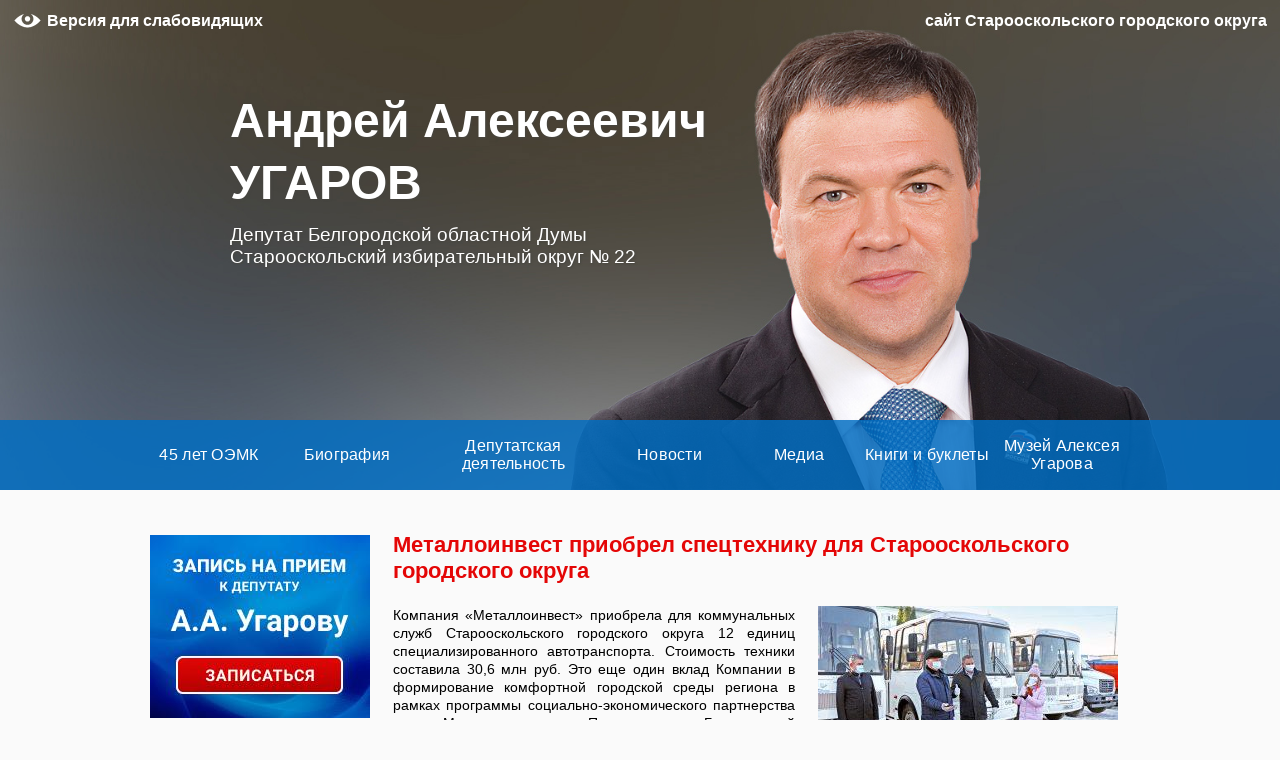

--- FILE ---
content_type: text/html; charset=UTF-8
request_url: http://deputatugarov.ru/news/metalloinvest-priobrel-spetstehniku-dlya-starooskolskogo-gorodskogo-okruga.html
body_size: 12256
content:
<!DOCTYPE html>
<!--[if lt IE 7]>      <html class="no-js lt-ie9 lt-ie8 lt-ie7 "> <![endif]-->
<!--[if IE 7]>         <html class="no-js lt-ie9 lt-ie8 "> <![endif]-->
<!--[if IE 8]>         <html class="no-js lt-ie9 "> <![endif]-->
<!--[if gt IE 8]><!--> <html class="no-js "> <!--<![endif]-->
<head>

	<meta charset="utf-8">
	<meta http-equiv="Content-Type" content="text/html; charset=UTF-8" />
	<title>Металлоинвест приобрел спецтехнику для Старооскольского городского округа  | Андрей Алексеевич УГАРОВ</title>
	<link rel="shortcut icon" href="http://deputatugarov.ru/wp-content/themes/ugarov/favicon.ico" type="image/x-icon" />
	<link rel="alternate" type="application/rss+xml" title="RSS 2.0" href="http://deputatugarov.ru/feed" />
	<link rel="alternate" type="text/xml" title="RSS .92" href="http://deputatugarov.ru/feed/rss" />
	<link rel="alternate" type="application/atom+xml" title="Atom 0.3" href="http://deputatugarov.ru/feed/atom" />
	<link rel="pingback" href="http://deputatugarov.ru/xmlrpc.php" />
		<link rel='archives' title='Июнь 2025' href='http://deputatugarov.ru/2025/06' />
	<link rel='archives' title='Май 2025' href='http://deputatugarov.ru/2025/05' />
	<link rel='archives' title='Апрель 2025' href='http://deputatugarov.ru/2025/04' />
	<link rel='archives' title='Март 2025' href='http://deputatugarov.ru/2025/03' />
	<link rel='archives' title='Февраль 2025' href='http://deputatugarov.ru/2025/02' />
	<link rel='archives' title='Январь 2025' href='http://deputatugarov.ru/2025/01' />
	<link rel='archives' title='Декабрь 2024' href='http://deputatugarov.ru/2024/12' />
	<link rel='archives' title='Ноябрь 2024' href='http://deputatugarov.ru/2024/11' />
	<link rel='archives' title='Октябрь 2024' href='http://deputatugarov.ru/2024/10' />
	<link rel='archives' title='Сентябрь 2024' href='http://deputatugarov.ru/2024/09' />
	<link rel='archives' title='Август 2024' href='http://deputatugarov.ru/2024/08' />
	<link rel='archives' title='Июль 2024' href='http://deputatugarov.ru/2024/07' />
	<link rel='archives' title='Июнь 2024' href='http://deputatugarov.ru/2024/06' />
	<link rel='archives' title='Май 2024' href='http://deputatugarov.ru/2024/05' />
	<link rel='archives' title='Апрель 2024' href='http://deputatugarov.ru/2024/04' />
	<link rel='archives' title='Март 2024' href='http://deputatugarov.ru/2024/03' />
	<link rel='archives' title='Февраль 2024' href='http://deputatugarov.ru/2024/02' />
	<link rel='archives' title='Январь 2024' href='http://deputatugarov.ru/2024/01' />
	<link rel='archives' title='Декабрь 2023' href='http://deputatugarov.ru/2023/12' />
	<link rel='archives' title='Ноябрь 2023' href='http://deputatugarov.ru/2023/11' />
	<link rel='archives' title='Октябрь 2023' href='http://deputatugarov.ru/2023/10' />
	<link rel='archives' title='Сентябрь 2023' href='http://deputatugarov.ru/2023/09' />
	<link rel='archives' title='Август 2023' href='http://deputatugarov.ru/2023/08' />
	<link rel='archives' title='Июль 2023' href='http://deputatugarov.ru/2023/07' />
	<link rel='archives' title='Июнь 2023' href='http://deputatugarov.ru/2023/06' />
	<link rel='archives' title='Май 2023' href='http://deputatugarov.ru/2023/05' />
	<link rel='archives' title='Апрель 2023' href='http://deputatugarov.ru/2023/04' />
	<link rel='archives' title='Март 2023' href='http://deputatugarov.ru/2023/03' />
	<link rel='archives' title='Февраль 2023' href='http://deputatugarov.ru/2023/02' />
	<link rel='archives' title='Январь 2023' href='http://deputatugarov.ru/2023/01' />
	<link rel='archives' title='Декабрь 2022' href='http://deputatugarov.ru/2022/12' />
	<link rel='archives' title='Ноябрь 2022' href='http://deputatugarov.ru/2022/11' />
	<link rel='archives' title='Октябрь 2022' href='http://deputatugarov.ru/2022/10' />
	<link rel='archives' title='Сентябрь 2022' href='http://deputatugarov.ru/2022/09' />
	<link rel='archives' title='Август 2022' href='http://deputatugarov.ru/2022/08' />
	<link rel='archives' title='Июль 2022' href='http://deputatugarov.ru/2022/07' />
	<link rel='archives' title='Июнь 2022' href='http://deputatugarov.ru/2022/06' />
	<link rel='archives' title='Май 2022' href='http://deputatugarov.ru/2022/05' />
	<link rel='archives' title='Апрель 2022' href='http://deputatugarov.ru/2022/04' />
	<link rel='archives' title='Март 2022' href='http://deputatugarov.ru/2022/03' />
	<link rel='archives' title='Февраль 2022' href='http://deputatugarov.ru/2022/02' />
	<link rel='archives' title='Январь 2022' href='http://deputatugarov.ru/2022/01' />
	<link rel='archives' title='Декабрь 2021' href='http://deputatugarov.ru/2021/12' />
	<link rel='archives' title='Ноябрь 2021' href='http://deputatugarov.ru/2021/11' />
	<link rel='archives' title='Октябрь 2021' href='http://deputatugarov.ru/2021/10' />
	<link rel='archives' title='Сентябрь 2021' href='http://deputatugarov.ru/2021/09' />
	<link rel='archives' title='Август 2021' href='http://deputatugarov.ru/2021/08' />
	<link rel='archives' title='Июль 2021' href='http://deputatugarov.ru/2021/07' />
	<link rel='archives' title='Июнь 2021' href='http://deputatugarov.ru/2021/06' />
	<link rel='archives' title='Май 2021' href='http://deputatugarov.ru/2021/05' />
	<link rel='archives' title='Апрель 2021' href='http://deputatugarov.ru/2021/04' />
	<link rel='archives' title='Март 2021' href='http://deputatugarov.ru/2021/03' />
	<link rel='archives' title='Февраль 2021' href='http://deputatugarov.ru/2021/02' />
	<link rel='archives' title='Январь 2021' href='http://deputatugarov.ru/2021/01' />
	<link rel='archives' title='Декабрь 2020' href='http://deputatugarov.ru/2020/12' />
	<link rel='archives' title='Ноябрь 2020' href='http://deputatugarov.ru/2020/11' />
	<link rel='archives' title='Октябрь 2020' href='http://deputatugarov.ru/2020/10' />
	<link rel='archives' title='Сентябрь 2020' href='http://deputatugarov.ru/2020/09' />
	<link rel='archives' title='Август 2020' href='http://deputatugarov.ru/2020/08' />
	<link rel='archives' title='Июль 2020' href='http://deputatugarov.ru/2020/07' />
	<link rel='archives' title='Июнь 2020' href='http://deputatugarov.ru/2020/06' />
	<link rel='archives' title='Май 2020' href='http://deputatugarov.ru/2020/05' />
	<link rel='archives' title='Апрель 2020' href='http://deputatugarov.ru/2020/04' />
	<link rel='archives' title='Март 2020' href='http://deputatugarov.ru/2020/03' />
	<link rel='archives' title='Февраль 2020' href='http://deputatugarov.ru/2020/02' />
	<link rel='archives' title='Январь 2020' href='http://deputatugarov.ru/2020/01' />
	<link rel='archives' title='Декабрь 2019' href='http://deputatugarov.ru/2019/12' />
	<link rel='archives' title='Ноябрь 2019' href='http://deputatugarov.ru/2019/11' />
	<link rel='archives' title='Октябрь 2019' href='http://deputatugarov.ru/2019/10' />
	<link rel='archives' title='Сентябрь 2019' href='http://deputatugarov.ru/2019/09' />
	<link rel='archives' title='Август 2019' href='http://deputatugarov.ru/2019/08' />
	<link rel='archives' title='Июль 2019' href='http://deputatugarov.ru/2019/07' />
	<link rel='archives' title='Июнь 2019' href='http://deputatugarov.ru/2019/06' />
	<link rel='archives' title='Май 2019' href='http://deputatugarov.ru/2019/05' />
	<link rel='archives' title='Апрель 2019' href='http://deputatugarov.ru/2019/04' />
	<link rel='archives' title='Март 2019' href='http://deputatugarov.ru/2019/03' />
	<link rel='archives' title='Февраль 2019' href='http://deputatugarov.ru/2019/02' />
	<link rel='archives' title='Январь 2019' href='http://deputatugarov.ru/2019/01' />
	<link rel='archives' title='Декабрь 2018' href='http://deputatugarov.ru/2018/12' />
	<link rel='archives' title='Ноябрь 2018' href='http://deputatugarov.ru/2018/11' />
	<link rel='archives' title='Октябрь 2018' href='http://deputatugarov.ru/2018/10' />
	<link rel='archives' title='Сентябрь 2018' href='http://deputatugarov.ru/2018/09' />
	<link rel='archives' title='Август 2018' href='http://deputatugarov.ru/2018/08' />
	<link rel='archives' title='Июль 2018' href='http://deputatugarov.ru/2018/07' />
	<link rel='archives' title='Июнь 2018' href='http://deputatugarov.ru/2018/06' />
	<link rel='archives' title='Май 2018' href='http://deputatugarov.ru/2018/05' />
	<link rel='archives' title='Апрель 2018' href='http://deputatugarov.ru/2018/04' />
	<link rel='archives' title='Март 2018' href='http://deputatugarov.ru/2018/03' />
	<link rel='archives' title='Февраль 2018' href='http://deputatugarov.ru/2018/02' />
	<link rel='archives' title='Январь 2018' href='http://deputatugarov.ru/2018/01' />
	<link rel='archives' title='Декабрь 2017' href='http://deputatugarov.ru/2017/12' />
	<link rel='archives' title='Ноябрь 2017' href='http://deputatugarov.ru/2017/11' />
	<link rel='archives' title='Октябрь 2017' href='http://deputatugarov.ru/2017/10' />
	<link rel='archives' title='Сентябрь 2017' href='http://deputatugarov.ru/2017/09' />
	<link rel='archives' title='Август 2017' href='http://deputatugarov.ru/2017/08' />
	<link rel='archives' title='Июль 2017' href='http://deputatugarov.ru/2017/07' />
	<link rel='archives' title='Июнь 2017' href='http://deputatugarov.ru/2017/06' />
	<link rel='archives' title='Май 2017' href='http://deputatugarov.ru/2017/05' />
	<link rel='archives' title='Апрель 2017' href='http://deputatugarov.ru/2017/04' />
	<link rel='archives' title='Март 2017' href='http://deputatugarov.ru/2017/03' />
	<link rel='archives' title='Февраль 2017' href='http://deputatugarov.ru/2017/02' />
	<link rel='archives' title='Январь 2017' href='http://deputatugarov.ru/2017/01' />
	<link rel='archives' title='Декабрь 2016' href='http://deputatugarov.ru/2016/12' />
	<link rel='archives' title='Ноябрь 2016' href='http://deputatugarov.ru/2016/11' />
	<link rel='archives' title='Октябрь 2016' href='http://deputatugarov.ru/2016/10' />
	<link rel='archives' title='Сентябрь 2016' href='http://deputatugarov.ru/2016/09' />
	<link rel='archives' title='Август 2016' href='http://deputatugarov.ru/2016/08' />
	<link rel='archives' title='Июль 2016' href='http://deputatugarov.ru/2016/07' />
	<link rel='archives' title='Июнь 2016' href='http://deputatugarov.ru/2016/06' />
	<link rel='archives' title='Май 2016' href='http://deputatugarov.ru/2016/05' />
	<link rel='archives' title='Апрель 2016' href='http://deputatugarov.ru/2016/04' />
	<link rel='archives' title='Март 2016' href='http://deputatugarov.ru/2016/03' />
	<link rel='archives' title='Февраль 2016' href='http://deputatugarov.ru/2016/02' />
	<link rel='archives' title='Январь 2016' href='http://deputatugarov.ru/2016/01' />
	<link rel='archives' title='Декабрь 2015' href='http://deputatugarov.ru/2015/12' />
	<link rel='archives' title='Ноябрь 2015' href='http://deputatugarov.ru/2015/11' />
	<link rel='archives' title='Октябрь 2015' href='http://deputatugarov.ru/2015/10' />
	<link rel='archives' title='Сентябрь 2015' href='http://deputatugarov.ru/2015/09' />
	<link rel='archives' title='Август 2015' href='http://deputatugarov.ru/2015/08' />
	<link rel='archives' title='Июль 2015' href='http://deputatugarov.ru/2015/07' />
	<link rel='archives' title='Июнь 2015' href='http://deputatugarov.ru/2015/06' />
	<link rel='archives' title='Май 2015' href='http://deputatugarov.ru/2015/05' />
	<link rel='archives' title='Апрель 2015' href='http://deputatugarov.ru/2015/04' />
	<link rel='archives' title='Март 2015' href='http://deputatugarov.ru/2015/03' />
	<link rel='archives' title='Февраль 2015' href='http://deputatugarov.ru/2015/02' />
	<link rel='archives' title='Январь 2015' href='http://deputatugarov.ru/2015/01' />
	<link rel='archives' title='Декабрь 2014' href='http://deputatugarov.ru/2014/12' />
	<link rel='archives' title='Ноябрь 2014' href='http://deputatugarov.ru/2014/11' />
	<link rel='archives' title='Октябрь 2014' href='http://deputatugarov.ru/2014/10' />
	<link rel='archives' title='Сентябрь 2014' href='http://deputatugarov.ru/2014/09' />
	<link rel='archives' title='Август 2014' href='http://deputatugarov.ru/2014/08' />
	<link rel='archives' title='Июль 2014' href='http://deputatugarov.ru/2014/07' />
	<link rel='archives' title='Июнь 2014' href='http://deputatugarov.ru/2014/06' />
	<link rel='archives' title='Май 2014' href='http://deputatugarov.ru/2014/05' />

	<script src="//code.jquery.com/jquery-1.11.1.min.js"></script>
	<script src="http://deputatugarov.ru/wp-content/themes/ugarov/js/plugins.js"></script>
	<script src="http://deputatugarov.ru/wp-content/themes/ugarov/js/main.js?1"></script>

	
<!-- All In One SEO Pack 3.4.3[398,605] -->
<meta name="description"  content="Компания «Металлоинвест» приобрела для коммунальных служб Старооскольского городского округа 12 единиц специализированного автотранспорта. Стоимость техники составила 30,6 млн руб. Это еще один вклад Компании в формирование комфортной городской среды региона в рамках программы социально-экономического партнерства между Металлоинвестом и Правительством Белгородской области. Парк коммунальной техники округа пополнили три трактора с отвалом и щеткой для уборки, три автосамосвала и три автобуса для перевозки рабочих МБУ «Зеленстрой», фургон-мастерская для проведения ремонтных работ на объектах МБУ «СГМПО КХ», многофункциональная вакуумная подметально-уборочная машина для круглогодичной уборки дорог и пляжеуборочная машина. В торжественной церемонии вручения ключей от спецмашин приняли участие Кирилл Чернов, главный инженер Оскольского электрометаллургического комбината имени А.А. Угарова, и Игорь Щепин, заместитель главы администрации Старооскольского городского округа по жилищно-коммунальному хозяйству. «Создание благоприятных условий для жизни в городах присутствия Металлоинвеста одна из приоритетных задач Компании, – прокомментировал Кирилл Чернов. – Приобретение спецтехники значительно облегчит работу сотрудников коммунальных служб по содержанию территории округа в чистоте и порядке. Это особенно актуально в осенне-зимний период, когда идет снег и на дорогах образуется гололед». «Новая техника необходима для качественного содержания улично-дорожной сети, – отметил Игорь Щепин. – Современное оборудование – универсально и многофункционально. Мы благодарны Металлоинвесту за многолетнюю поддержку и весомый вклад в развитие региона». 2020-11-20" />

<script type="application/ld+json" class="aioseop-schema">{"@context":"https://schema.org","@graph":[{"@type":"Organization","@id":"http://deputatugarov.ru/#organization","url":"http://deputatugarov.ru/","name":"Андрей Алексеевич УГАРОВ","sameAs":[]},{"@type":"WebSite","@id":"http://deputatugarov.ru/#website","url":"http://deputatugarov.ru/","name":"Андрей Алексеевич УГАРОВ","publisher":{"@id":"http://deputatugarov.ru/#organization"},"potentialAction":{"@type":"SearchAction","target":"http://deputatugarov.ru/?s={search_term_string}","query-input":"required name=search_term_string"}},{"@type":"WebPage","@id":"http://deputatugarov.ru/news/metalloinvest-priobrel-spetstehniku-dlya-starooskolskogo-gorodskogo-okruga.html#webpage","url":"http://deputatugarov.ru/news/metalloinvest-priobrel-spetstehniku-dlya-starooskolskogo-gorodskogo-okruga.html","inLanguage":"ru-RU","name":"Металлоинвест приобрел спецтехнику для Старооскольского городского округа ","isPartOf":{"@id":"http://deputatugarov.ru/#website"},"breadcrumb":{"@id":"http://deputatugarov.ru/news/metalloinvest-priobrel-spetstehniku-dlya-starooskolskogo-gorodskogo-okruga.html#breadcrumblist"},"image":{"@type":"ImageObject","@id":"http://deputatugarov.ru/news/metalloinvest-priobrel-spetstehniku-dlya-starooskolskogo-gorodskogo-okruga.html#primaryimage","url":"http://deputatugarov.ru/wp-content/uploads/2020/11/Spetstransport-2-Kopirovat.jpg","width":1575,"height":1050},"primaryImageOfPage":{"@id":"http://deputatugarov.ru/news/metalloinvest-priobrel-spetstehniku-dlya-starooskolskogo-gorodskogo-okruga.html#primaryimage"},"datePublished":"2020-11-20T11:49:22+00:00","dateModified":"2020-11-20T11:49:22+00:00"},{"@type":"Article","@id":"http://deputatugarov.ru/news/metalloinvest-priobrel-spetstehniku-dlya-starooskolskogo-gorodskogo-okruga.html#article","isPartOf":{"@id":"http://deputatugarov.ru/news/metalloinvest-priobrel-spetstehniku-dlya-starooskolskogo-gorodskogo-okruga.html#webpage"},"author":{"@id":"http://deputatugarov.ru/author/admin#author"},"headline":"Металлоинвест приобрел спецтехнику для Старооскольского городского округа ","datePublished":"2020-11-20T11:49:22+00:00","dateModified":"2020-11-20T11:49:22+00:00","commentCount":0,"mainEntityOfPage":{"@id":"http://deputatugarov.ru/news/metalloinvest-priobrel-spetstehniku-dlya-starooskolskogo-gorodskogo-okruga.html#webpage"},"publisher":{"@id":"http://deputatugarov.ru/#organization"},"articleSection":"Новости","image":{"@type":"ImageObject","@id":"http://deputatugarov.ru/news/metalloinvest-priobrel-spetstehniku-dlya-starooskolskogo-gorodskogo-okruga.html#primaryimage","url":"http://deputatugarov.ru/wp-content/uploads/2020/11/Spetstransport-2-Kopirovat.jpg","width":1575,"height":1050}},{"@type":"Person","@id":"http://deputatugarov.ru/author/admin#author","name":"admin","sameAs":[],"image":{"@type":"ImageObject","@id":"http://deputatugarov.ru/#personlogo","url":"http://0.gravatar.com/avatar/c9d8af6ce6636836f6eb57622ee79024?s=96&d=mm&r=g","width":96,"height":96,"caption":"admin"}},{"@type":"BreadcrumbList","@id":"http://deputatugarov.ru/news/metalloinvest-priobrel-spetstehniku-dlya-starooskolskogo-gorodskogo-okruga.html#breadcrumblist","itemListElement":[{"@type":"ListItem","position":1,"item":{"@type":"WebPage","@id":"http://deputatugarov.ru/","url":"http://deputatugarov.ru/","name":"Андрей Алексеевич УГАРОВ"}},{"@type":"ListItem","position":2,"item":{"@type":"WebPage","@id":"http://deputatugarov.ru/news/metalloinvest-priobrel-spetstehniku-dlya-starooskolskogo-gorodskogo-okruga.html","url":"http://deputatugarov.ru/news/metalloinvest-priobrel-spetstehniku-dlya-starooskolskogo-gorodskogo-okruga.html","name":"Металлоинвест приобрел спецтехнику для Старооскольского городского округа "}}]}]}</script>
<link rel="canonical" href="http://deputatugarov.ru/news/metalloinvest-priobrel-spetstehniku-dlya-starooskolskogo-gorodskogo-okruga.html" />
<!-- All In One SEO Pack -->
<link rel='dns-prefetch' href='//code.jquery.com' />
<link rel='dns-prefetch' href='//s.w.org' />
<link rel="alternate" type="application/rss+xml" title="Андрей Алексеевич УГАРОВ &raquo; Лента комментариев к &laquo;Металлоинвест приобрел спецтехнику для Старооскольского городского округа &raquo;" href="http://deputatugarov.ru/news/metalloinvest-priobrel-spetstehniku-dlya-starooskolskogo-gorodskogo-okruga.html/feed" />
		<script type="text/javascript">
			window._wpemojiSettings = {"baseUrl":"https:\/\/s.w.org\/images\/core\/emoji\/11.2.0\/72x72\/","ext":".png","svgUrl":"https:\/\/s.w.org\/images\/core\/emoji\/11.2.0\/svg\/","svgExt":".svg","source":{"concatemoji":"http:\/\/deputatugarov.ru\/wp-includes\/js\/wp-emoji-release.min.js?ver=5.1.5"}};
			!function(a,b,c){function d(a,b){var c=String.fromCharCode;l.clearRect(0,0,k.width,k.height),l.fillText(c.apply(this,a),0,0);var d=k.toDataURL();l.clearRect(0,0,k.width,k.height),l.fillText(c.apply(this,b),0,0);var e=k.toDataURL();return d===e}function e(a){var b;if(!l||!l.fillText)return!1;switch(l.textBaseline="top",l.font="600 32px Arial",a){case"flag":return!(b=d([55356,56826,55356,56819],[55356,56826,8203,55356,56819]))&&(b=d([55356,57332,56128,56423,56128,56418,56128,56421,56128,56430,56128,56423,56128,56447],[55356,57332,8203,56128,56423,8203,56128,56418,8203,56128,56421,8203,56128,56430,8203,56128,56423,8203,56128,56447]),!b);case"emoji":return b=d([55358,56760,9792,65039],[55358,56760,8203,9792,65039]),!b}return!1}function f(a){var c=b.createElement("script");c.src=a,c.defer=c.type="text/javascript",b.getElementsByTagName("head")[0].appendChild(c)}var g,h,i,j,k=b.createElement("canvas"),l=k.getContext&&k.getContext("2d");for(j=Array("flag","emoji"),c.supports={everything:!0,everythingExceptFlag:!0},i=0;i<j.length;i++)c.supports[j[i]]=e(j[i]),c.supports.everything=c.supports.everything&&c.supports[j[i]],"flag"!==j[i]&&(c.supports.everythingExceptFlag=c.supports.everythingExceptFlag&&c.supports[j[i]]);c.supports.everythingExceptFlag=c.supports.everythingExceptFlag&&!c.supports.flag,c.DOMReady=!1,c.readyCallback=function(){c.DOMReady=!0},c.supports.everything||(h=function(){c.readyCallback()},b.addEventListener?(b.addEventListener("DOMContentLoaded",h,!1),a.addEventListener("load",h,!1)):(a.attachEvent("onload",h),b.attachEvent("onreadystatechange",function(){"complete"===b.readyState&&c.readyCallback()})),g=c.source||{},g.concatemoji?f(g.concatemoji):g.wpemoji&&g.twemoji&&(f(g.twemoji),f(g.wpemoji)))}(window,document,window._wpemojiSettings);
		</script>
		<style type="text/css">
img.wp-smiley,
img.emoji {
	display: inline !important;
	border: none !important;
	box-shadow: none !important;
	height: 1em !important;
	width: 1em !important;
	margin: 0 .07em !important;
	vertical-align: -0.1em !important;
	background: none !important;
	padding: 0 !important;
}
</style>
	<link rel='stylesheet' id='colorbox-theme9-css'  href='http://deputatugarov.ru/wp-content/plugins/jquery-colorbox/themes/theme9/colorbox.css?ver=4.6.2' type='text/css' media='screen' />
<link rel='stylesheet' id='visually-impaired-css'  href='http://deputatugarov.ru/wp-content/themes/ugarov/inc/visually-impaired/css/visually-impaired.css?ver=5.1.5' type='text/css' media='all' />
<link rel='stylesheet' id='wp-block-library-css'  href='http://deputatugarov.ru/wp-includes/css/dist/block-library/style.min.css?ver=5.1.5' type='text/css' media='all' />
<link rel='stylesheet' id='contact-form-7-css'  href='http://deputatugarov.ru/wp-content/plugins/contact-form-7/includes/css/styles.css?ver=5.1.7' type='text/css' media='all' />
<link rel='stylesheet' id='bxslider-styles-css'  href='http://deputatugarov.ru/wp-content/plugins/bxslider-wp/bxslider/jquery.bxslider.css?ver=1.3.3' type='text/css' media='all' />
<script type='text/javascript' src='http://code.jquery.com/jquery-1.10.1.min.js?ver=1.10.1'></script>
<script type='text/javascript' src='http://deputatugarov.ru/wp-content/plugins/bxslider-wp/bxslider/jquery.bxslider.min.js?ver=1.3.3'></script>
<script type='text/javascript' src='http://deputatugarov.ru/wp-content/plugins/bxslider-wp/js/initialize.min.js?ver=1.3.3'></script>
<link rel='https://api.w.org/' href='http://deputatugarov.ru/wp-json/' />
<link rel="EditURI" type="application/rsd+xml" title="RSD" href="http://deputatugarov.ru/xmlrpc.php?rsd" />
<link rel="wlwmanifest" type="application/wlwmanifest+xml" href="http://deputatugarov.ru/wp-includes/wlwmanifest.xml" /> 
<link rel='prev' title='Металлоинвест представил свой взгляд на сегодняшний день и будущее горно-металлургической отрасли' href='http://deputatugarov.ru/news/metalloinvest-predstavil-svoy-vzglyad-na-segodnyashniy-den-i-budushhee-gorno-metallurgicheskoy-otrasli.html' />
<link rel='next' title='Их имена впечатаны в гранит' href='http://deputatugarov.ru/news/ih-imena-vpechatanyi-v-granit.html' />
<link rel='shortlink' href='http://deputatugarov.ru/?p=15422' />
<link rel="alternate" type="application/json+oembed" href="http://deputatugarov.ru/wp-json/oembed/1.0/embed?url=http%3A%2F%2Fdeputatugarov.ru%2Fnews%2Fmetalloinvest-priobrel-spetstehniku-dlya-starooskolskogo-gorodskogo-okruga.html" />
<link rel="alternate" type="text/xml+oembed" href="http://deputatugarov.ru/wp-json/oembed/1.0/embed?url=http%3A%2F%2Fdeputatugarov.ru%2Fnews%2Fmetalloinvest-priobrel-spetstehniku-dlya-starooskolskogo-gorodskogo-okruga.html&#038;format=xml" />


	<!--[if lte IE 8]>
	<link rel="stylesheet" href="http://deputatugarov.ru/wp-content/themes/ugarov/css/ie.css">
	<![endif]-->

			<link rel="stylesheet" media="screen" href="http://deputatugarov.ru/wp-content/themes/ugarov/style.css?10">
	
	<script src="http://deputatugarov.ru/wp-content/themes/ugarov/js/vendor/modernizr-2.6.2.min.js"></script>

	<script type="text/javascript" src="http://deputatugarov.ru/wp-content/themes/ugarov/js/share42/share42.js"></script>
</head>


<body class="post-template-default single single-post postid-15422 single-format-standard">

<!-- Yandex.Metrika counter --><script type="text/javascript">(function (d, w, c) { (w[c] = w[c] || []).push(function() { try { w.yaCounter25118741 = new Ya.Metrika({id:25118741, webvisor:true, clickmap:true, trackLinks:true, accurateTrackBounce:true}); } catch(e) { } }); var n = d.getElementsByTagName("script")[0], s = d.createElement("script"), f = function () { n.parentNode.insertBefore(s, n); }; s.type = "text/javascript"; s.async = true; s.src = (d.location.protocol == "https:" ? "https:" : "http:") + "//mc.yandex.ru/metrika/watch.js"; if (w.opera == "[object Opera]") { d.addEventListener("DOMContentLoaded", f, false); } else { f(); } })(document, window, "yandex_metrika_callbacks");</script><noscript><div><img src="//mc.yandex.ru/watch/25118741" style="position:absolute; left:-9999px;" alt="" /></div></noscript><!-- /Yandex.Metrika counter -->

<div class="button-up-wrapper">
	<a class="button-up" href="#" title="Вверх"></a>
</div>


<header class="header">

		<form class="visually-impaired-toggle" action="/news/metalloinvest-priobrel-spetstehniku-dlya-starooskolskogo-gorodskogo-okruga.html" method="post">
		<button type="submit" class="visually-impaired-toggle__button visually-impaired-toggle__button_white">Версия для слабовидящих</button>

		<input type="hidden" name="visually-impaired[size]" value="lg" />
		<input type="hidden" name="visually-impaired[img]" value="1" />
		<input type="hidden" name="visually-impaired[color]" value="white" />
	</form>

	<div class="header-notice">сайт Старооскольского городского округа</div>

	<div class="header-main">
		<div class="description">
			<a href="/">
				<div class="name">Андрей Алексеевич УГАРОВ<br /></div>
				<div class="text">Депутат Белгородской областной Думы Старооскольский избирательный округ &#8470;&nbsp;22</div>
							</a>
		</div>
	</div>

	<div class="menu-wrapper">
		<div class="header-main">
			<div class="menu-verhnee-menyu-container"><ul id="menu-verhnee-menyu" class="menu"><li id="menu-item-9603" class="menu-item menu-item-type-post_type menu-item-object-page menu-item-has-children menu-item-9603"><a href="http://deputatugarov.ru/45-let-oemk">45 лет ОЭМК</a>
<ul class="sub-menu">
	<li id="menu-item-9604" class="menu-item menu-item-type-taxonomy menu-item-object-category menu-item-9604"><a href="http://deputatugarov.ru/category/45-let-oemk-publikatsii">Публикации</a></li>
</ul>
</li>
<li id="menu-item-45" class="menu-item menu-item-type-post_type menu-item-object-page menu-item-45"><a href="http://deputatugarov.ru/biografiya">Биография</a></li>
<li id="menu-item-130" class="menu-item menu-item-type-taxonomy menu-item-object-category menu-item-has-children menu-item-130"><a href="http://deputatugarov.ru/category/deputatskaya-deyatelnost">Депутатская деятельность</a>
<ul class="sub-menu">
	<li id="menu-item-41" class="menu-item menu-item-type-post_type menu-item-object-page menu-item-41"><a href="http://deputatugarov.ru/zapis-na-priem">Контакты</a></li>
	<li id="menu-item-132" class="menu-item menu-item-type-taxonomy menu-item-object-category menu-item-132"><a href="http://deputatugarov.ru/category/deputatskaya-deyatelnost/territoriya-okruga">Территория округа</a></li>
	<li id="menu-item-2144" class="menu-item menu-item-type-taxonomy menu-item-object-category menu-item-2144"><a href="http://deputatugarov.ru/category/deputatskaya-deyatelnost/s-takimi-lyudmi-silna-rossiya">С такими людьми &#8212; сильна Россия!</a></li>
	<li id="menu-item-1670" class="menu-item menu-item-type-taxonomy menu-item-object-category menu-item-1670"><a href="http://deputatugarov.ru/category/deputatskaya-deyatelnost/kto-esli-ne-myi">Кто, если не мы</a></li>
	<li id="menu-item-140" class="menu-item menu-item-type-taxonomy menu-item-object-category menu-item-140"><a href="http://deputatugarov.ru/category/deputatskaya-deyatelnost/poka-est-takie-lyudi-budet-silna-rossiya">Пока есть такие люди, будет сильна Россия</a></li>
	<li id="menu-item-164" class="menu-item menu-item-type-taxonomy menu-item-object-category menu-item-164"><a href="http://deputatugarov.ru/category/deputatskaya-deyatelnost/blagodarnosti">Благодарности</a></li>
</ul>
</li>
<li id="menu-item-46" class="menu-item menu-item-type-taxonomy menu-item-object-category current-post-ancestor current-menu-parent current-post-parent menu-item-has-children menu-item-46"><a href="http://deputatugarov.ru/category/news">Новости</a>
<ul class="sub-menu">
	<li id="menu-item-197" class="menu-item menu-item-type-taxonomy menu-item-object-category menu-item-197"><a href="http://deputatugarov.ru/category/blagotvoritelnost/meditsina">Медицина</a></li>
	<li id="menu-item-765" class="menu-item menu-item-type-taxonomy menu-item-object-category menu-item-765"><a href="http://deputatugarov.ru/category/blagotvoritelnost/obrazovanie">Образование</a></li>
	<li id="menu-item-201" class="menu-item menu-item-type-taxonomy menu-item-object-category menu-item-201"><a href="http://deputatugarov.ru/category/blagotvoritelnost/kultura">Культура</a></li>
	<li id="menu-item-623" class="menu-item menu-item-type-taxonomy menu-item-object-category menu-item-623"><a href="http://deputatugarov.ru/category/blagotvoritelnost/sport">Спорт</a></li>
	<li id="menu-item-1187" class="menu-item menu-item-type-taxonomy menu-item-object-category menu-item-1187"><a href="http://deputatugarov.ru/category/blagotvoritelnost/raznoe">Другое</a></li>
</ul>
</li>
<li id="menu-item-9913" class="menu-item menu-item-type-taxonomy menu-item-object-category menu-item-has-children menu-item-9913"><a href="http://deputatugarov.ru/category/media">Медиа</a>
<ul class="sub-menu">
	<li id="menu-item-154" class="menu-item menu-item-type-taxonomy menu-item-object-category menu-item-154"><a href="http://deputatugarov.ru/category/media/fotoalbom">Фотоальбом</a></li>
	<li id="menu-item-1342" class="menu-item menu-item-type-taxonomy menu-item-object-category menu-item-1342"><a href="http://deputatugarov.ru/category/media/video-2">Видео</a></li>
</ul>
</li>
<li id="menu-item-3729" class="menu-item menu-item-type-post_type menu-item-object-page menu-item-3729"><a href="http://deputatugarov.ru/knigi-i-bukletyi">Книги и буклеты</a></li>
<li id="menu-item-8432" class="menu-item menu-item-type-post_type menu-item-object-page menu-item-has-children menu-item-8432"><a href="http://deputatugarov.ru/muzey">Музей Алексея Угарова</a>
<ul class="sub-menu">
	<li id="menu-item-8435" class="menu-item menu-item-type-taxonomy menu-item-object-category menu-item-8435"><a href="http://deputatugarov.ru/category/ekspozitsii">Экспозиции</a></li>
	<li id="menu-item-8433" class="menu-item menu-item-type-post_type menu-item-object-page menu-item-8433"><a href="http://deputatugarov.ru/kontaktyi-muzeya">Контакты музея</a></li>
</ul>
</li>
</ul></div>		</div>
	</div>

</header>

<section class="main">

	<section class="content">
<div class="sidebar-left">
	<ul class="sidebar-widget">
		<aside id="text-3" class="widget widget_text">			<div class="textwidget"><a title="Запись на приём" href="/zapis-na-priem"><img src="/wp-content/uploads/2021/02/order.jpg" /></div>
		</aside><aside id="text-4" class="widget widget_text">			<div class="textwidget"><a title="Доска почёта ОЭМК" href="/doska-pochyota-oemk"><img src="http://deputatugarov.ru/wp-content/uploads/2019/07/Bogdanov-Kopirovat1.jpg" /></a></div>
		</aside><aside id="search-2" class="widget widget_search"><h2 class="widgettitle">Поиск на сайте</h2>
<form class="search-form" action="/" method="get">
	<label class="form-group block">
		<input placeholder="Поиск" class="field field-text search-field full" type="text" name="s" id="s" value="" />
	</label>
	<label class="form-group block text-center">
        <input type="submit" value="Найти" class="blue-button">
	</label>
</form></aside><aside id="archives-2" class="widget widget_archive"><h2 class="widgettitle">Архивы</h2>
		<label class="screen-reader-text" for="archives-dropdown-2">Архивы</label>
		<select id="archives-dropdown-2" name="archive-dropdown" onchange='document.location.href=this.options[this.selectedIndex].value;'>
			
			<option value="">Выберите месяц</option>
				<option value='http://deputatugarov.ru/2025/06'> Июнь 2025 </option>
	<option value='http://deputatugarov.ru/2025/05'> Май 2025 </option>
	<option value='http://deputatugarov.ru/2025/04'> Апрель 2025 </option>
	<option value='http://deputatugarov.ru/2025/03'> Март 2025 </option>
	<option value='http://deputatugarov.ru/2025/02'> Февраль 2025 </option>
	<option value='http://deputatugarov.ru/2025/01'> Январь 2025 </option>
	<option value='http://deputatugarov.ru/2024/12'> Декабрь 2024 </option>
	<option value='http://deputatugarov.ru/2024/11'> Ноябрь 2024 </option>
	<option value='http://deputatugarov.ru/2024/10'> Октябрь 2024 </option>
	<option value='http://deputatugarov.ru/2024/09'> Сентябрь 2024 </option>
	<option value='http://deputatugarov.ru/2024/08'> Август 2024 </option>
	<option value='http://deputatugarov.ru/2024/07'> Июль 2024 </option>
	<option value='http://deputatugarov.ru/2024/06'> Июнь 2024 </option>
	<option value='http://deputatugarov.ru/2024/05'> Май 2024 </option>
	<option value='http://deputatugarov.ru/2024/04'> Апрель 2024 </option>
	<option value='http://deputatugarov.ru/2024/03'> Март 2024 </option>
	<option value='http://deputatugarov.ru/2024/02'> Февраль 2024 </option>
	<option value='http://deputatugarov.ru/2024/01'> Январь 2024 </option>
	<option value='http://deputatugarov.ru/2023/12'> Декабрь 2023 </option>
	<option value='http://deputatugarov.ru/2023/11'> Ноябрь 2023 </option>
	<option value='http://deputatugarov.ru/2023/10'> Октябрь 2023 </option>
	<option value='http://deputatugarov.ru/2023/09'> Сентябрь 2023 </option>
	<option value='http://deputatugarov.ru/2023/08'> Август 2023 </option>
	<option value='http://deputatugarov.ru/2023/07'> Июль 2023 </option>
	<option value='http://deputatugarov.ru/2023/06'> Июнь 2023 </option>
	<option value='http://deputatugarov.ru/2023/05'> Май 2023 </option>
	<option value='http://deputatugarov.ru/2023/04'> Апрель 2023 </option>
	<option value='http://deputatugarov.ru/2023/03'> Март 2023 </option>
	<option value='http://deputatugarov.ru/2023/02'> Февраль 2023 </option>
	<option value='http://deputatugarov.ru/2023/01'> Январь 2023 </option>
	<option value='http://deputatugarov.ru/2022/12'> Декабрь 2022 </option>
	<option value='http://deputatugarov.ru/2022/11'> Ноябрь 2022 </option>
	<option value='http://deputatugarov.ru/2022/10'> Октябрь 2022 </option>
	<option value='http://deputatugarov.ru/2022/09'> Сентябрь 2022 </option>
	<option value='http://deputatugarov.ru/2022/08'> Август 2022 </option>
	<option value='http://deputatugarov.ru/2022/07'> Июль 2022 </option>
	<option value='http://deputatugarov.ru/2022/06'> Июнь 2022 </option>
	<option value='http://deputatugarov.ru/2022/05'> Май 2022 </option>
	<option value='http://deputatugarov.ru/2022/04'> Апрель 2022 </option>
	<option value='http://deputatugarov.ru/2022/03'> Март 2022 </option>
	<option value='http://deputatugarov.ru/2022/02'> Февраль 2022 </option>
	<option value='http://deputatugarov.ru/2022/01'> Январь 2022 </option>
	<option value='http://deputatugarov.ru/2021/12'> Декабрь 2021 </option>
	<option value='http://deputatugarov.ru/2021/11'> Ноябрь 2021 </option>
	<option value='http://deputatugarov.ru/2021/10'> Октябрь 2021 </option>
	<option value='http://deputatugarov.ru/2021/09'> Сентябрь 2021 </option>
	<option value='http://deputatugarov.ru/2021/08'> Август 2021 </option>
	<option value='http://deputatugarov.ru/2021/07'> Июль 2021 </option>
	<option value='http://deputatugarov.ru/2021/06'> Июнь 2021 </option>
	<option value='http://deputatugarov.ru/2021/05'> Май 2021 </option>
	<option value='http://deputatugarov.ru/2021/04'> Апрель 2021 </option>
	<option value='http://deputatugarov.ru/2021/03'> Март 2021 </option>
	<option value='http://deputatugarov.ru/2021/02'> Февраль 2021 </option>
	<option value='http://deputatugarov.ru/2021/01'> Январь 2021 </option>
	<option value='http://deputatugarov.ru/2020/12'> Декабрь 2020 </option>
	<option value='http://deputatugarov.ru/2020/11'> Ноябрь 2020 </option>
	<option value='http://deputatugarov.ru/2020/10'> Октябрь 2020 </option>
	<option value='http://deputatugarov.ru/2020/09'> Сентябрь 2020 </option>
	<option value='http://deputatugarov.ru/2020/08'> Август 2020 </option>
	<option value='http://deputatugarov.ru/2020/07'> Июль 2020 </option>
	<option value='http://deputatugarov.ru/2020/06'> Июнь 2020 </option>
	<option value='http://deputatugarov.ru/2020/05'> Май 2020 </option>
	<option value='http://deputatugarov.ru/2020/04'> Апрель 2020 </option>
	<option value='http://deputatugarov.ru/2020/03'> Март 2020 </option>
	<option value='http://deputatugarov.ru/2020/02'> Февраль 2020 </option>
	<option value='http://deputatugarov.ru/2020/01'> Январь 2020 </option>
	<option value='http://deputatugarov.ru/2019/12'> Декабрь 2019 </option>
	<option value='http://deputatugarov.ru/2019/11'> Ноябрь 2019 </option>
	<option value='http://deputatugarov.ru/2019/10'> Октябрь 2019 </option>
	<option value='http://deputatugarov.ru/2019/09'> Сентябрь 2019 </option>
	<option value='http://deputatugarov.ru/2019/08'> Август 2019 </option>
	<option value='http://deputatugarov.ru/2019/07'> Июль 2019 </option>
	<option value='http://deputatugarov.ru/2019/06'> Июнь 2019 </option>
	<option value='http://deputatugarov.ru/2019/05'> Май 2019 </option>
	<option value='http://deputatugarov.ru/2019/04'> Апрель 2019 </option>
	<option value='http://deputatugarov.ru/2019/03'> Март 2019 </option>
	<option value='http://deputatugarov.ru/2019/02'> Февраль 2019 </option>
	<option value='http://deputatugarov.ru/2019/01'> Январь 2019 </option>
	<option value='http://deputatugarov.ru/2018/12'> Декабрь 2018 </option>
	<option value='http://deputatugarov.ru/2018/11'> Ноябрь 2018 </option>
	<option value='http://deputatugarov.ru/2018/10'> Октябрь 2018 </option>
	<option value='http://deputatugarov.ru/2018/09'> Сентябрь 2018 </option>
	<option value='http://deputatugarov.ru/2018/08'> Август 2018 </option>
	<option value='http://deputatugarov.ru/2018/07'> Июль 2018 </option>
	<option value='http://deputatugarov.ru/2018/06'> Июнь 2018 </option>
	<option value='http://deputatugarov.ru/2018/05'> Май 2018 </option>
	<option value='http://deputatugarov.ru/2018/04'> Апрель 2018 </option>
	<option value='http://deputatugarov.ru/2018/03'> Март 2018 </option>
	<option value='http://deputatugarov.ru/2018/02'> Февраль 2018 </option>
	<option value='http://deputatugarov.ru/2018/01'> Январь 2018 </option>
	<option value='http://deputatugarov.ru/2017/12'> Декабрь 2017 </option>
	<option value='http://deputatugarov.ru/2017/11'> Ноябрь 2017 </option>
	<option value='http://deputatugarov.ru/2017/10'> Октябрь 2017 </option>
	<option value='http://deputatugarov.ru/2017/09'> Сентябрь 2017 </option>
	<option value='http://deputatugarov.ru/2017/08'> Август 2017 </option>
	<option value='http://deputatugarov.ru/2017/07'> Июль 2017 </option>
	<option value='http://deputatugarov.ru/2017/06'> Июнь 2017 </option>
	<option value='http://deputatugarov.ru/2017/05'> Май 2017 </option>
	<option value='http://deputatugarov.ru/2017/04'> Апрель 2017 </option>
	<option value='http://deputatugarov.ru/2017/03'> Март 2017 </option>
	<option value='http://deputatugarov.ru/2017/02'> Февраль 2017 </option>
	<option value='http://deputatugarov.ru/2017/01'> Январь 2017 </option>
	<option value='http://deputatugarov.ru/2016/12'> Декабрь 2016 </option>
	<option value='http://deputatugarov.ru/2016/11'> Ноябрь 2016 </option>
	<option value='http://deputatugarov.ru/2016/10'> Октябрь 2016 </option>
	<option value='http://deputatugarov.ru/2016/09'> Сентябрь 2016 </option>
	<option value='http://deputatugarov.ru/2016/08'> Август 2016 </option>
	<option value='http://deputatugarov.ru/2016/07'> Июль 2016 </option>
	<option value='http://deputatugarov.ru/2016/06'> Июнь 2016 </option>
	<option value='http://deputatugarov.ru/2016/05'> Май 2016 </option>
	<option value='http://deputatugarov.ru/2016/04'> Апрель 2016 </option>
	<option value='http://deputatugarov.ru/2016/03'> Март 2016 </option>
	<option value='http://deputatugarov.ru/2016/02'> Февраль 2016 </option>
	<option value='http://deputatugarov.ru/2016/01'> Январь 2016 </option>
	<option value='http://deputatugarov.ru/2015/12'> Декабрь 2015 </option>
	<option value='http://deputatugarov.ru/2015/11'> Ноябрь 2015 </option>
	<option value='http://deputatugarov.ru/2015/10'> Октябрь 2015 </option>
	<option value='http://deputatugarov.ru/2015/09'> Сентябрь 2015 </option>
	<option value='http://deputatugarov.ru/2015/08'> Август 2015 </option>
	<option value='http://deputatugarov.ru/2015/07'> Июль 2015 </option>
	<option value='http://deputatugarov.ru/2015/06'> Июнь 2015 </option>
	<option value='http://deputatugarov.ru/2015/05'> Май 2015 </option>
	<option value='http://deputatugarov.ru/2015/04'> Апрель 2015 </option>
	<option value='http://deputatugarov.ru/2015/03'> Март 2015 </option>
	<option value='http://deputatugarov.ru/2015/02'> Февраль 2015 </option>
	<option value='http://deputatugarov.ru/2015/01'> Январь 2015 </option>
	<option value='http://deputatugarov.ru/2014/12'> Декабрь 2014 </option>
	<option value='http://deputatugarov.ru/2014/11'> Ноябрь 2014 </option>
	<option value='http://deputatugarov.ru/2014/10'> Октябрь 2014 </option>
	<option value='http://deputatugarov.ru/2014/09'> Сентябрь 2014 </option>
	<option value='http://deputatugarov.ru/2014/08'> Август 2014 </option>
	<option value='http://deputatugarov.ru/2014/07'> Июль 2014 </option>
	<option value='http://deputatugarov.ru/2014/06'> Июнь 2014 </option>
	<option value='http://deputatugarov.ru/2014/05'> Май 2014 </option>

		</select>
		</aside><aside id="text-2" class="widget widget_text"><h2 class="widgettitle">Подписка на новости</h2>
			<div class="textwidget"><form action="https://feedburner.google.com/fb/a/mailverify" method="post" target="popupwindow" onsubmit="window.open('https://feedburner.google.com/fb/a/mailverify?uri=deputatugarov', 'popupwindow', 'scrollbars=yes,width=550,height=520');return true">
	<label class="form-group block">
		<input type="text" class="field field-text full" name="email" placeholder="Электронная почта"/>
	</label>
	<div class="form-group text-center">
		<input type="submit" class="blue-button" value="Подписаться" />
	</div>
	<p style="line-height: 12px; color: #666; text-align: center;"><small>На вашу почту будут приходить уведомления о выходе новостей</small>
</p>
	<input type="hidden" value="deputatugarov" name="uri"/>
	<input type="hidden" name="loc" value="ru_RU"/>
</form></div>
		</aside>	</ul>
</div>
	<div class="content-sector page">

					
				<div class="post" id="post-15422">
					<h1 class="title">Металлоинвест приобрел спецтехнику для Старооскольского городского округа </h1>
					<div class="text">
						<p><strong> <a href="http://deputatugarov.ru/wp-content/uploads/2020/11/Spetstransport-5-Kopirovat.jpg"><img class="alignright size-medium wp-image-15426 colorbox-15422" src="http://deputatugarov.ru/wp-content/uploads/2020/11/Spetstransport-5-Kopirovat-300x200.jpg" alt="" width="300" height="200" srcset="http://deputatugarov.ru/wp-content/uploads/2020/11/Spetstransport-5-Kopirovat-300x200.jpg 300w, http://deputatugarov.ru/wp-content/uploads/2020/11/Spetstransport-5-Kopirovat-768x512.jpg 768w, http://deputatugarov.ru/wp-content/uploads/2020/11/Spetstransport-5-Kopirovat-725x483.jpg 725w, http://deputatugarov.ru/wp-content/uploads/2020/11/Spetstransport-5-Kopirovat-225x150.jpg 225w, http://deputatugarov.ru/wp-content/uploads/2020/11/Spetstransport-5-Kopirovat.jpg 1575w" sizes="(max-width: 300px) 100vw, 300px" /></a></strong>Компания «Металлоинвест» приобрела для коммунальных служб Старооскольского городского округа 12 единиц специализированного автотранспорта. Стоимость техники составила 30,6 млн руб. Это еще один вклад Компании в формирование комфортной городской среды региона в рамках программы социально-экономического партнерства между Металлоинвестом и Правительством Белгородской области.</p>
<p>Парк коммунальной техники округа пополнили три трактора с отвалом и щеткой для уборки, три автосамосвала и три автобуса для перевозки рабочих МБУ «Зеленстрой», фургон-мастерская для проведения ремонтных работ на объектах МБУ «СГМПО КХ», многофункциональная вакуумная подметально-уборочная машина для круглогодичной уборки дорог и пляжеуборочная машина.</p>
<p><a href="http://deputatugarov.ru/wp-content/uploads/2020/11/Spetstransport-3-Kopirovat.jpg"><img class="size-medium wp-image-15425 alignleft colorbox-15422" src="http://deputatugarov.ru/wp-content/uploads/2020/11/Spetstransport-3-Kopirovat-300x200.jpg" alt="" width="300" height="200" srcset="http://deputatugarov.ru/wp-content/uploads/2020/11/Spetstransport-3-Kopirovat-300x200.jpg 300w, http://deputatugarov.ru/wp-content/uploads/2020/11/Spetstransport-3-Kopirovat-768x512.jpg 768w, http://deputatugarov.ru/wp-content/uploads/2020/11/Spetstransport-3-Kopirovat-725x483.jpg 725w, http://deputatugarov.ru/wp-content/uploads/2020/11/Spetstransport-3-Kopirovat-225x150.jpg 225w, http://deputatugarov.ru/wp-content/uploads/2020/11/Spetstransport-3-Kopirovat.jpg 1575w" sizes="(max-width: 300px) 100vw, 300px" /></a></p>
<p>&nbsp;</p>
<p>В торжественной церемонии вручения ключей от спецмашин приняли участие Кирилл Чернов, главный инженер Оскольского электрометаллургического комбината имени А.А. Угарова, и Игорь Щепин, заместитель главы администрации Старооскольского городского округа по жилищно-коммунальному хозяйству.</p>
<p>«Создание благоприятных условий для жизни в городах присутствия Металлоинвеста одна из приоритетных задач Компании, – прокомментировал Кирилл Чернов. – Приобретение спецтехники значительно облегчит работу сотрудников коммунальных служб по содержанию территории округа в чистоте и порядке. Это особенно актуально в осенне-зимний период, когда идет снег и на дорогах образуется гололед».</p>
<p>«Новая техника необходима для качественного содержания улично-дорожной сети, – отметил Игорь Щепин. –  Современное оборудование – универсально и многофункционально. Мы благодарны Металлоинвесту за многолетнюю поддержку и весомый вклад в развитие региона».</p>
<p><a href="http://deputatugarov.ru/wp-content/uploads/2020/11/Spetstransport-1-Kopirovat.jpg"><img class="aligncenter wp-image-15423 size-large colorbox-15422" src="http://deputatugarov.ru/wp-content/uploads/2020/11/Spetstransport-1-Kopirovat-725x483.jpg" alt="" width="725" height="483" srcset="http://deputatugarov.ru/wp-content/uploads/2020/11/Spetstransport-1-Kopirovat-725x483.jpg 725w, http://deputatugarov.ru/wp-content/uploads/2020/11/Spetstransport-1-Kopirovat-300x200.jpg 300w, http://deputatugarov.ru/wp-content/uploads/2020/11/Spetstransport-1-Kopirovat-768x512.jpg 768w, http://deputatugarov.ru/wp-content/uploads/2020/11/Spetstransport-1-Kopirovat-225x150.jpg 225w, http://deputatugarov.ru/wp-content/uploads/2020/11/Spetstransport-1-Kopirovat.jpg 1575w" sizes="(max-width: 725px) 100vw, 725px" /></a></p>
<p>2020-11-20</p>
						<div class="clearfix"></div>
						<h3 class="blue">Поделитесь новостью с друзьями</h3>

						
						<div class="share42init" data-url="http://deputatugarov.ru/news/metalloinvest-priobrel-spetstehniku-dlya-starooskolskogo-gorodskogo-okruga.html" data-title="Металлоинвест приобрел спецтехнику для Старооскольского городского округа " data-image="http://deputatugarov.ru/wp-content/uploads/2020/11/Spetstransport-2-Kopirovat.jpg"></div>
					</div>
									</div><!-- post -->
					
	</div><!-- content-sector -->

	<div class="clearfix"></div>

	</section><!--content-->

	<footer class="footer">
		<script type='text/javascript'>
/* <![CDATA[ */
var jQueryColorboxSettingsArray = {"jQueryColorboxVersion":"4.6.2","colorboxInline":"false","colorboxIframe":"false","colorboxGroupId":"","colorboxTitle":"","colorboxWidth":"false","colorboxHeight":"false","colorboxMaxWidth":"false","colorboxMaxHeight":"false","colorboxSlideshow":"false","colorboxSlideshowAuto":"false","colorboxScalePhotos":"true","colorboxPreloading":"true","colorboxOverlayClose":"true","colorboxLoop":"true","colorboxEscKey":"true","colorboxArrowKey":"true","colorboxScrolling":"true","colorboxOpacity":"0.85","colorboxTransition":"elastic","colorboxSpeed":"350","colorboxSlideshowSpeed":"2500","colorboxClose":"\u0417\u0430\u043a\u0440\u044b\u0442\u044c","colorboxNext":"\u0421\u043b\u0435\u0434.","colorboxPrevious":"\u041f\u0440\u0435\u0434.","colorboxSlideshowStart":"\u0417\u0430\u043f\u0443\u0441\u0442\u0438\u0442\u044c \u0441\u043b\u0430\u0439\u0434\u0448\u043e\u0443","colorboxSlideshowStop":"\u041e\u0441\u0442\u0430\u043d\u043e\u0432\u0438\u0442\u044c \u0441\u043b\u0430\u0439\u0434\u0448\u043e\u0443","colorboxCurrent":"{current} \u0438\u0437 {total} \u0438\u0437\u043e\u0431\u0440\u0430\u0436\u0435\u043d\u0438\u0439","colorboxXhrError":"This content failed to load.","colorboxImgError":"This image failed to load.","colorboxImageMaxWidth":"98%","colorboxImageMaxHeight":"98%","colorboxImageHeight":"false","colorboxImageWidth":"false","colorboxLinkHeight":"false","colorboxLinkWidth":"false","colorboxInitialHeight":"100","colorboxInitialWidth":"300","autoColorboxJavaScript":"","autoHideFlash":"","autoColorbox":"true","autoColorboxGalleries":"","addZoomOverlay":"","useGoogleJQuery":"true","colorboxAddClassToLinks":""};
/* ]]> */
</script>
<script type='text/javascript' src='http://deputatugarov.ru/wp-content/plugins/jquery-colorbox/js/jquery.colorbox-min.js?ver=1.4.33'></script>
<script type='text/javascript' src='http://deputatugarov.ru/wp-content/plugins/jquery-colorbox/js/jquery-colorbox-wrapper-min.js?ver=4.6.2'></script>
<script type='text/javascript'>
/* <![CDATA[ */
var wpcf7 = {"apiSettings":{"root":"http:\/\/deputatugarov.ru\/wp-json\/contact-form-7\/v1","namespace":"contact-form-7\/v1"}};
/* ]]> */
</script>
<script type='text/javascript' src='http://deputatugarov.ru/wp-content/plugins/contact-form-7/includes/js/scripts.js?ver=5.1.7'></script>
<script type='text/javascript' src='http://deputatugarov.ru/wp-includes/js/wp-embed.min.js?ver=5.1.5'></script>
			</footer>

</section><!-- main -->

<div class="footer-bottom">
	<div class="main">
		<ul class="footer-bottom__widgets">
			<li id="nav_menu-3" class="widget widget_nav_menu"><h2 class="widgettitle">Меню</h2>
<div class="menu-podval-osnovnoe-menyu-container"><ul id="menu-podval-osnovnoe-menyu" class="menu"><li id="menu-item-9605" class="menu-item menu-item-type-post_type menu-item-object-page menu-item-9605"><a href="http://deputatugarov.ru/45-let-oemk">45 лет ОЭМК</a></li>
<li id="menu-item-9239" class="menu-item menu-item-type-post_type menu-item-object-page menu-item-9239"><a href="http://deputatugarov.ru/biografiya">Биография</a></li>
<li id="menu-item-9240" class="menu-item menu-item-type-taxonomy menu-item-object-category menu-item-9240"><a href="http://deputatugarov.ru/category/deputatskaya-deyatelnost">Депутатская деятельность</a></li>
<li id="menu-item-9241" class="menu-item menu-item-type-taxonomy menu-item-object-category current-post-ancestor current-menu-parent current-post-parent menu-item-9241"><a href="http://deputatugarov.ru/category/news">Новости</a></li>
<li id="menu-item-9242" class="menu-item menu-item-type-post_type menu-item-object-page menu-item-9242"><a href="http://deputatugarov.ru/media">Медиа</a></li>
<li id="menu-item-9243" class="menu-item menu-item-type-post_type menu-item-object-page menu-item-9243"><a href="http://deputatugarov.ru/knigi-i-bukletyi">Книги и буклеты</a></li>
<li id="menu-item-9244" class="menu-item menu-item-type-post_type menu-item-object-page menu-item-9244"><a href="http://deputatugarov.ru/muzey">Музей Алексея Угарова</a></li>
</ul></div></li>
<li id="nav_menu-9" class="widget widget_nav_menu"><h2 class="widgettitle">45 лет ОЭМК</h2>
<div class="menu-podval-menyu-45-let-oemk-container"><ul id="menu-podval-menyu-45-let-oemk" class="menu"><li id="menu-item-9606" class="menu-item menu-item-type-taxonomy menu-item-object-category menu-item-9606"><a href="http://deputatugarov.ru/category/45-let-oemk-publikatsii">Публикации</a></li>
</ul></div></li>
<li id="nav_menu-4" class="widget widget_nav_menu"><h2 class="widgettitle">Депутатская деятельность</h2>
<div class="menu-podval-menyu-deputatskaya-deyatelnost-container"><ul id="menu-podval-menyu-deputatskaya-deyatelnost" class="menu"><li id="menu-item-9461" class="menu-item menu-item-type-post_type menu-item-object-page menu-item-9461"><a href="http://deputatugarov.ru/zapis-na-priem">Контакты</a></li>
<li id="menu-item-9250" class="menu-item menu-item-type-taxonomy menu-item-object-category menu-item-9250"><a href="http://deputatugarov.ru/category/deputatskaya-deyatelnost/territoriya-okruga">Территория округа</a></li>
<li id="menu-item-9249" class="menu-item menu-item-type-taxonomy menu-item-object-category menu-item-9249"><a href="http://deputatugarov.ru/category/deputatskaya-deyatelnost/s-takimi-lyudmi-silna-rossiya">С такими людьми &#8212; сильна Россия!</a></li>
<li id="menu-item-9247" class="menu-item menu-item-type-taxonomy menu-item-object-category menu-item-9247"><a href="http://deputatugarov.ru/category/deputatskaya-deyatelnost/kto-esli-ne-myi">Кто, если не мы</a></li>
<li id="menu-item-9248" class="menu-item menu-item-type-taxonomy menu-item-object-category menu-item-9248"><a href="http://deputatugarov.ru/category/deputatskaya-deyatelnost/poka-est-takie-lyudi-budet-silna-rossiya">Пока есть такие люди, будет сильна Россия</a></li>
<li id="menu-item-9245" class="menu-item menu-item-type-taxonomy menu-item-object-category menu-item-9245"><a href="http://deputatugarov.ru/category/deputatskaya-deyatelnost/blagodarnosti">Благодарности</a></li>
</ul></div></li>
<li id="nav_menu-5" class="widget widget_nav_menu"><h2 class="widgettitle">Новости</h2>
<div class="menu-podval-menyu-novosti-container"><ul id="menu-podval-menyu-novosti" class="menu"><li id="menu-item-9251" class="menu-item menu-item-type-taxonomy menu-item-object-category menu-item-9251"><a href="http://deputatugarov.ru/category/blagotvoritelnost/meditsina">Медицина</a></li>
<li id="menu-item-9252" class="menu-item menu-item-type-taxonomy menu-item-object-category menu-item-9252"><a href="http://deputatugarov.ru/category/blagotvoritelnost/obrazovanie">Образование</a></li>
<li id="menu-item-9253" class="menu-item menu-item-type-taxonomy menu-item-object-category menu-item-9253"><a href="http://deputatugarov.ru/category/blagotvoritelnost/kultura">Культура</a></li>
<li id="menu-item-9254" class="menu-item menu-item-type-taxonomy menu-item-object-category menu-item-9254"><a href="http://deputatugarov.ru/category/blagotvoritelnost/sport">Спорт</a></li>
<li id="menu-item-9255" class="menu-item menu-item-type-taxonomy menu-item-object-category menu-item-9255"><a href="http://deputatugarov.ru/category/blagotvoritelnost/raznoe">Другое</a></li>
</ul></div></li>
<li id="nav_menu-6" class="widget widget_nav_menu"><h2 class="widgettitle">Медиа</h2>
<div class="menu-podval-menyu-media-container"><ul id="menu-podval-menyu-media" class="menu"><li id="menu-item-9256" class="menu-item menu-item-type-taxonomy menu-item-object-category menu-item-9256"><a href="http://deputatugarov.ru/category/media/fotoalbom">Фотоальбом</a></li>
<li id="menu-item-9257" class="menu-item menu-item-type-taxonomy menu-item-object-category menu-item-9257"><a href="http://deputatugarov.ru/category/media/video-2">Видео</a></li>
</ul></div></li>
<li id="nav_menu-7" class="widget widget_nav_menu"><h2 class="widgettitle">Книги и буклеты</h2>
<div class="menu-podval-menyu-knigi-i-bukletyi-container"><ul id="menu-podval-menyu-knigi-i-bukletyi" class="menu"><li id="menu-item-9258" class="menu-item menu-item-type-custom menu-item-object-custom menu-item-9258"><a href="http://deputatugarov.ru/wp-content/uploads/2016/07/Stalnaya-liniya-sudbyi_2016.pdf">СТАЛЬНАЯ ЛИНИЯ СУДЬБЫ</a></li>
<li id="menu-item-9259" class="menu-item menu-item-type-custom menu-item-object-custom menu-item-9259"><a href="http://deputatugarov.ru/wp-content/uploads/2016/03/Kniga_Andrey_Ugarov_2011_Internet.pdf">УГАРОВЫ. Времена и судьбы</a></li>
<li id="menu-item-9260" class="menu-item menu-item-type-custom menu-item-object-custom menu-item-9260"><a href="http://deputatugarov.ru/wp-content/uploads/2017/05/Alla_Filimonova_ZHizn.pdf">Жизнь. Алла Филимонова</a></li>
<li id="menu-item-9261" class="menu-item menu-item-type-custom menu-item-object-custom menu-item-9261"><a href="http://deputatugarov.ru/wp-content/uploads/2017/02/AFGAN_STARS_150415-WEB.pdf">Афганские звёзды. Честь, боль и слава</a></li>
<li id="menu-item-9262" class="menu-item menu-item-type-custom menu-item-object-custom menu-item-9262"><a href="http://deputatugarov.ru/wp-content/uploads/2016/04/Oskolskaya_zima_2.pdf">Оскольская зима. Живопись. Графика. Фотография</a></li>
<li id="menu-item-9263" class="menu-item menu-item-type-custom menu-item-object-custom menu-item-9263"><a href="http://deputatugarov.ru/wp-content/uploads/2016/05/Kniga_voyna_pechat_Inet.pdf">Во имя жизни. 1941-1945</a></li>
<li id="menu-item-9264" class="menu-item menu-item-type-custom menu-item-object-custom menu-item-9264"><a href="http://deputatugarov.ru/wp-content/uploads/2016/04/Hegay_2.pdf">Илья Хегай. Живопись</a></li>
<li id="menu-item-9265" class="menu-item menu-item-type-custom menu-item-object-custom menu-item-9265"><a href="http://deputatugarov.ru/wp-content/uploads/2016/03/Smotrov.pdf">Василий Смотров. В объективе &#8212; жизнь</a></li>
<li id="menu-item-9266" class="menu-item menu-item-type-custom menu-item-object-custom menu-item-9266"><a href="http://deputatugarov.ru/wp-content/uploads/2018/01/Oskolskie-drevnosti-3.pdf">Оскольские древности. Часть III</a></li>
<li id="menu-item-9267" class="menu-item menu-item-type-custom menu-item-object-custom menu-item-9267"><a href="http://deputatugarov.ru/wp-content/uploads/2018/01/Oskolskie-drevnosti-4.pdf">Оскольские древности. Часть IV</a></li>
</ul></div></li>
<li id="nav_menu-8" class="widget widget_nav_menu"><h2 class="widgettitle">Музей Алексея Угарова</h2>
<div class="menu-podval-menyu-muzey-alekseya-ugarova-container"><ul id="menu-podval-menyu-muzey-alekseya-ugarova" class="menu"><li id="menu-item-9268" class="menu-item menu-item-type-taxonomy menu-item-object-category menu-item-9268"><a href="http://deputatugarov.ru/category/ekspozitsii">Экспозиции</a></li>
<li id="menu-item-9269" class="menu-item menu-item-type-post_type menu-item-object-page menu-item-9269"><a href="http://deputatugarov.ru/kontaktyi-muzeya">Контакты музея</a></li>
</ul></div></li>
		</ul>
	</div>
</div>

</body>
</html>


--- FILE ---
content_type: text/css
request_url: http://deputatugarov.ru/wp-content/themes/ugarov/inc/visually-impaired/css/visually-impaired.css?ver=5.1.5
body_size: 570
content:
.visually-impaired-toggle__button{
	outline: none;
	border: 0;
	border-radius: 0;
	font-size: 16px;
	font-weight: bold;
	background: none;
}
.visually-impaired-toggle__button:before{
	content: '';
	display: inline-block;
	vertical-align: middle;
	width: 30px;
	height: 27px;
	margin-right: 5px;
	position: relative;
	top: -1px;
	background-size: contain;
	background-repeat: no-repeat;
	background-position: center;
}
.visually-impaired-toggle__button_white:before{
	background-image: url(../img/eye-white.svg)
}
.visually-impaired-toggle__button_white{
	color: white;
}

.visually-impaired-panel{
	padding: 20px 0px;
	background: white;
}
.visually-impaired-panel__items{
	list-style: none;
	padding-left: 0;
	margin-bottom: 0;
	text-align: center;
}
.visually-impaired-panel__item{
	display: inline-block;
	vertical-align: top;
	white-space: nowrap;
	margin: 0 10px;
}
.visually-impaired-panel__label{
	display: inline-block;
	vertical-align: middle;
	margin-right: 4px;
	font-size: 18px;
	font-weight: bold;
}
.visually-impaired-panel__buttons{
	display: inline-block;
	vertical-align: middle;
}
.visually-impaired-panel__button{
	background: white;
	border: 2px solid #E40606;
	border-radius: 3px;
	padding: 6px 10px;
	font-size: 16px;
	outline: none !important;
	-webkit-transition: color 240ms ease-in-out;
	-moz-transition: color 240ms ease-in-out;
	-o-transition: color 240ms ease-in-out;
	transition: color 240ms ease-in-out;
}
.visually-impaired-panel__button:not(.visually-impaired-panel__button_active):hover{
	color: #E40606;
}
.visually-impaired-panel__button_active{
	background: #E40606;
	color: white;
	border-color: #E40606;
}